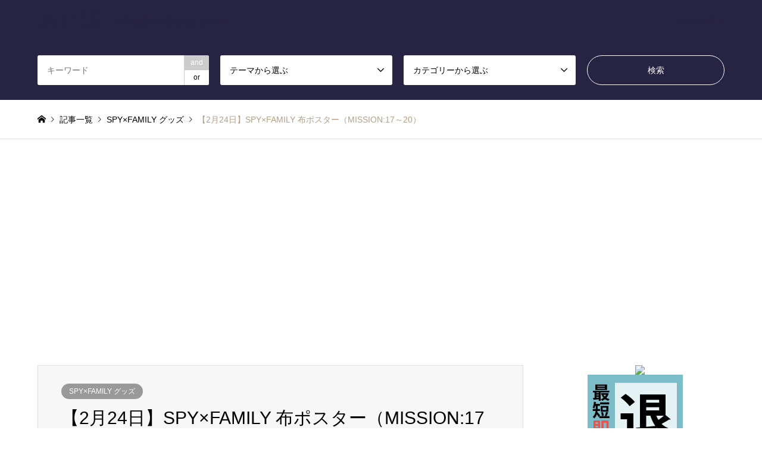

--- FILE ---
content_type: text/html; charset=UTF-8
request_url: https://kimetsuinfo.com/2022/12/09/spyxfamily-%E5%B8%83%E3%83%9D%E3%82%B9%E3%82%BF%E3%83%BC%EF%BC%88mission17%EF%BD%9E20%EF%BC%89/
body_size: 14071
content:
<!DOCTYPE html>
<html lang="ja">
<head>
<meta charset="UTF-8">
<!--[if IE]><meta http-equiv="X-UA-Compatible" content="IE=edge"><![endif]-->
<meta name="viewport" content="width=device-width">
<title>【2月24日】SPY×FAMILY 布ポスター（MISSION:17～20） | あじ速</title>
<meta name="description" content="アニメMISSION:17～20のメインビジュアルを使用した布ポスターが登場！2023年2月中旬発売予定あみあみ10％OFFアニメイトムービック...">
<link rel="pingback" href="https://kimetsuinfo.com/xmlrpc.php">
<link rel="shortcut icon" href="https://kimetsuinfo.com/wp-content/uploads/2020/12/E4CBE81E-3A49-4095-81B8-E230CECE110A.jpeg">
<meta name='robots' content='max-image-preview:large' />
	<style>img:is([sizes="auto" i], [sizes^="auto," i]) { contain-intrinsic-size: 3000px 1500px }</style>
	<link rel='dns-prefetch' href='//www.googletagmanager.com' />
<link rel='dns-prefetch' href='//pagead2.googlesyndication.com' />
<link rel="alternate" type="application/rss+xml" title="あじ速 &raquo; フィード" href="https://kimetsuinfo.com/feed/" />
<link rel="alternate" type="application/rss+xml" title="あじ速 &raquo; コメントフィード" href="https://kimetsuinfo.com/comments/feed/" />
<link rel="alternate" type="application/rss+xml" title="あじ速 &raquo; 【2月24日】SPY×FAMILY 布ポスター（MISSION:17～20） のコメントのフィード" href="https://kimetsuinfo.com/2022/12/09/spyxfamily-%e5%b8%83%e3%83%9d%e3%82%b9%e3%82%bf%e3%83%bc%ef%bc%88mission17%ef%bd%9e20%ef%bc%89/feed/" />
<link rel='stylesheet' id='style-css' href='https://kimetsuinfo.com/wp-content/themes/gensen_tcd050/style.css?ver=1.12.3' type='text/css' media='all' />
<link rel='stylesheet' id='wp-block-library-css' href='https://kimetsuinfo.com/wp-includes/css/dist/block-library/style.min.css?ver=6.8.3' type='text/css' media='all' />
<style id='classic-theme-styles-inline-css' type='text/css'>
/*! This file is auto-generated */
.wp-block-button__link{color:#fff;background-color:#32373c;border-radius:9999px;box-shadow:none;text-decoration:none;padding:calc(.667em + 2px) calc(1.333em + 2px);font-size:1.125em}.wp-block-file__button{background:#32373c;color:#fff;text-decoration:none}
</style>
<style id='global-styles-inline-css' type='text/css'>
:root{--wp--preset--aspect-ratio--square: 1;--wp--preset--aspect-ratio--4-3: 4/3;--wp--preset--aspect-ratio--3-4: 3/4;--wp--preset--aspect-ratio--3-2: 3/2;--wp--preset--aspect-ratio--2-3: 2/3;--wp--preset--aspect-ratio--16-9: 16/9;--wp--preset--aspect-ratio--9-16: 9/16;--wp--preset--color--black: #000000;--wp--preset--color--cyan-bluish-gray: #abb8c3;--wp--preset--color--white: #ffffff;--wp--preset--color--pale-pink: #f78da7;--wp--preset--color--vivid-red: #cf2e2e;--wp--preset--color--luminous-vivid-orange: #ff6900;--wp--preset--color--luminous-vivid-amber: #fcb900;--wp--preset--color--light-green-cyan: #7bdcb5;--wp--preset--color--vivid-green-cyan: #00d084;--wp--preset--color--pale-cyan-blue: #8ed1fc;--wp--preset--color--vivid-cyan-blue: #0693e3;--wp--preset--color--vivid-purple: #9b51e0;--wp--preset--gradient--vivid-cyan-blue-to-vivid-purple: linear-gradient(135deg,rgba(6,147,227,1) 0%,rgb(155,81,224) 100%);--wp--preset--gradient--light-green-cyan-to-vivid-green-cyan: linear-gradient(135deg,rgb(122,220,180) 0%,rgb(0,208,130) 100%);--wp--preset--gradient--luminous-vivid-amber-to-luminous-vivid-orange: linear-gradient(135deg,rgba(252,185,0,1) 0%,rgba(255,105,0,1) 100%);--wp--preset--gradient--luminous-vivid-orange-to-vivid-red: linear-gradient(135deg,rgba(255,105,0,1) 0%,rgb(207,46,46) 100%);--wp--preset--gradient--very-light-gray-to-cyan-bluish-gray: linear-gradient(135deg,rgb(238,238,238) 0%,rgb(169,184,195) 100%);--wp--preset--gradient--cool-to-warm-spectrum: linear-gradient(135deg,rgb(74,234,220) 0%,rgb(151,120,209) 20%,rgb(207,42,186) 40%,rgb(238,44,130) 60%,rgb(251,105,98) 80%,rgb(254,248,76) 100%);--wp--preset--gradient--blush-light-purple: linear-gradient(135deg,rgb(255,206,236) 0%,rgb(152,150,240) 100%);--wp--preset--gradient--blush-bordeaux: linear-gradient(135deg,rgb(254,205,165) 0%,rgb(254,45,45) 50%,rgb(107,0,62) 100%);--wp--preset--gradient--luminous-dusk: linear-gradient(135deg,rgb(255,203,112) 0%,rgb(199,81,192) 50%,rgb(65,88,208) 100%);--wp--preset--gradient--pale-ocean: linear-gradient(135deg,rgb(255,245,203) 0%,rgb(182,227,212) 50%,rgb(51,167,181) 100%);--wp--preset--gradient--electric-grass: linear-gradient(135deg,rgb(202,248,128) 0%,rgb(113,206,126) 100%);--wp--preset--gradient--midnight: linear-gradient(135deg,rgb(2,3,129) 0%,rgb(40,116,252) 100%);--wp--preset--font-size--small: 13px;--wp--preset--font-size--medium: 20px;--wp--preset--font-size--large: 36px;--wp--preset--font-size--x-large: 42px;--wp--preset--spacing--20: 0.44rem;--wp--preset--spacing--30: 0.67rem;--wp--preset--spacing--40: 1rem;--wp--preset--spacing--50: 1.5rem;--wp--preset--spacing--60: 2.25rem;--wp--preset--spacing--70: 3.38rem;--wp--preset--spacing--80: 5.06rem;--wp--preset--shadow--natural: 6px 6px 9px rgba(0, 0, 0, 0.2);--wp--preset--shadow--deep: 12px 12px 50px rgba(0, 0, 0, 0.4);--wp--preset--shadow--sharp: 6px 6px 0px rgba(0, 0, 0, 0.2);--wp--preset--shadow--outlined: 6px 6px 0px -3px rgba(255, 255, 255, 1), 6px 6px rgba(0, 0, 0, 1);--wp--preset--shadow--crisp: 6px 6px 0px rgba(0, 0, 0, 1);}:where(.is-layout-flex){gap: 0.5em;}:where(.is-layout-grid){gap: 0.5em;}body .is-layout-flex{display: flex;}.is-layout-flex{flex-wrap: wrap;align-items: center;}.is-layout-flex > :is(*, div){margin: 0;}body .is-layout-grid{display: grid;}.is-layout-grid > :is(*, div){margin: 0;}:where(.wp-block-columns.is-layout-flex){gap: 2em;}:where(.wp-block-columns.is-layout-grid){gap: 2em;}:where(.wp-block-post-template.is-layout-flex){gap: 1.25em;}:where(.wp-block-post-template.is-layout-grid){gap: 1.25em;}.has-black-color{color: var(--wp--preset--color--black) !important;}.has-cyan-bluish-gray-color{color: var(--wp--preset--color--cyan-bluish-gray) !important;}.has-white-color{color: var(--wp--preset--color--white) !important;}.has-pale-pink-color{color: var(--wp--preset--color--pale-pink) !important;}.has-vivid-red-color{color: var(--wp--preset--color--vivid-red) !important;}.has-luminous-vivid-orange-color{color: var(--wp--preset--color--luminous-vivid-orange) !important;}.has-luminous-vivid-amber-color{color: var(--wp--preset--color--luminous-vivid-amber) !important;}.has-light-green-cyan-color{color: var(--wp--preset--color--light-green-cyan) !important;}.has-vivid-green-cyan-color{color: var(--wp--preset--color--vivid-green-cyan) !important;}.has-pale-cyan-blue-color{color: var(--wp--preset--color--pale-cyan-blue) !important;}.has-vivid-cyan-blue-color{color: var(--wp--preset--color--vivid-cyan-blue) !important;}.has-vivid-purple-color{color: var(--wp--preset--color--vivid-purple) !important;}.has-black-background-color{background-color: var(--wp--preset--color--black) !important;}.has-cyan-bluish-gray-background-color{background-color: var(--wp--preset--color--cyan-bluish-gray) !important;}.has-white-background-color{background-color: var(--wp--preset--color--white) !important;}.has-pale-pink-background-color{background-color: var(--wp--preset--color--pale-pink) !important;}.has-vivid-red-background-color{background-color: var(--wp--preset--color--vivid-red) !important;}.has-luminous-vivid-orange-background-color{background-color: var(--wp--preset--color--luminous-vivid-orange) !important;}.has-luminous-vivid-amber-background-color{background-color: var(--wp--preset--color--luminous-vivid-amber) !important;}.has-light-green-cyan-background-color{background-color: var(--wp--preset--color--light-green-cyan) !important;}.has-vivid-green-cyan-background-color{background-color: var(--wp--preset--color--vivid-green-cyan) !important;}.has-pale-cyan-blue-background-color{background-color: var(--wp--preset--color--pale-cyan-blue) !important;}.has-vivid-cyan-blue-background-color{background-color: var(--wp--preset--color--vivid-cyan-blue) !important;}.has-vivid-purple-background-color{background-color: var(--wp--preset--color--vivid-purple) !important;}.has-black-border-color{border-color: var(--wp--preset--color--black) !important;}.has-cyan-bluish-gray-border-color{border-color: var(--wp--preset--color--cyan-bluish-gray) !important;}.has-white-border-color{border-color: var(--wp--preset--color--white) !important;}.has-pale-pink-border-color{border-color: var(--wp--preset--color--pale-pink) !important;}.has-vivid-red-border-color{border-color: var(--wp--preset--color--vivid-red) !important;}.has-luminous-vivid-orange-border-color{border-color: var(--wp--preset--color--luminous-vivid-orange) !important;}.has-luminous-vivid-amber-border-color{border-color: var(--wp--preset--color--luminous-vivid-amber) !important;}.has-light-green-cyan-border-color{border-color: var(--wp--preset--color--light-green-cyan) !important;}.has-vivid-green-cyan-border-color{border-color: var(--wp--preset--color--vivid-green-cyan) !important;}.has-pale-cyan-blue-border-color{border-color: var(--wp--preset--color--pale-cyan-blue) !important;}.has-vivid-cyan-blue-border-color{border-color: var(--wp--preset--color--vivid-cyan-blue) !important;}.has-vivid-purple-border-color{border-color: var(--wp--preset--color--vivid-purple) !important;}.has-vivid-cyan-blue-to-vivid-purple-gradient-background{background: var(--wp--preset--gradient--vivid-cyan-blue-to-vivid-purple) !important;}.has-light-green-cyan-to-vivid-green-cyan-gradient-background{background: var(--wp--preset--gradient--light-green-cyan-to-vivid-green-cyan) !important;}.has-luminous-vivid-amber-to-luminous-vivid-orange-gradient-background{background: var(--wp--preset--gradient--luminous-vivid-amber-to-luminous-vivid-orange) !important;}.has-luminous-vivid-orange-to-vivid-red-gradient-background{background: var(--wp--preset--gradient--luminous-vivid-orange-to-vivid-red) !important;}.has-very-light-gray-to-cyan-bluish-gray-gradient-background{background: var(--wp--preset--gradient--very-light-gray-to-cyan-bluish-gray) !important;}.has-cool-to-warm-spectrum-gradient-background{background: var(--wp--preset--gradient--cool-to-warm-spectrum) !important;}.has-blush-light-purple-gradient-background{background: var(--wp--preset--gradient--blush-light-purple) !important;}.has-blush-bordeaux-gradient-background{background: var(--wp--preset--gradient--blush-bordeaux) !important;}.has-luminous-dusk-gradient-background{background: var(--wp--preset--gradient--luminous-dusk) !important;}.has-pale-ocean-gradient-background{background: var(--wp--preset--gradient--pale-ocean) !important;}.has-electric-grass-gradient-background{background: var(--wp--preset--gradient--electric-grass) !important;}.has-midnight-gradient-background{background: var(--wp--preset--gradient--midnight) !important;}.has-small-font-size{font-size: var(--wp--preset--font-size--small) !important;}.has-medium-font-size{font-size: var(--wp--preset--font-size--medium) !important;}.has-large-font-size{font-size: var(--wp--preset--font-size--large) !important;}.has-x-large-font-size{font-size: var(--wp--preset--font-size--x-large) !important;}
:where(.wp-block-post-template.is-layout-flex){gap: 1.25em;}:where(.wp-block-post-template.is-layout-grid){gap: 1.25em;}
:where(.wp-block-columns.is-layout-flex){gap: 2em;}:where(.wp-block-columns.is-layout-grid){gap: 2em;}
:root :where(.wp-block-pullquote){font-size: 1.5em;line-height: 1.6;}
</style>
<link rel='stylesheet' id='contact-form-7-css' href='https://kimetsuinfo.com/wp-content/plugins/contact-form-7/includes/css/styles.css?ver=5.7.1' type='text/css' media='all' />
<script type="text/javascript" src="https://kimetsuinfo.com/wp-includes/js/jquery/jquery.min.js?ver=3.7.1" id="jquery-core-js"></script>
<script type="text/javascript" src="https://kimetsuinfo.com/wp-includes/js/jquery/jquery-migrate.min.js?ver=3.4.1" id="jquery-migrate-js"></script>
<link rel="https://api.w.org/" href="https://kimetsuinfo.com/wp-json/" /><link rel="alternate" title="JSON" type="application/json" href="https://kimetsuinfo.com/wp-json/wp/v2/posts/17643" /><link rel="canonical" href="https://kimetsuinfo.com/2022/12/09/spyxfamily-%e5%b8%83%e3%83%9d%e3%82%b9%e3%82%bf%e3%83%bc%ef%bc%88mission17%ef%bd%9e20%ef%bc%89/" />
<link rel='shortlink' href='https://kimetsuinfo.com/?p=17643' />
<link rel="alternate" title="oEmbed (JSON)" type="application/json+oembed" href="https://kimetsuinfo.com/wp-json/oembed/1.0/embed?url=https%3A%2F%2Fkimetsuinfo.com%2F2022%2F12%2F09%2Fspyxfamily-%25e5%25b8%2583%25e3%2583%259d%25e3%2582%25b9%25e3%2582%25bf%25e3%2583%25bc%25ef%25bc%2588mission17%25ef%25bd%259e20%25ef%25bc%2589%2F" />
<link rel="alternate" title="oEmbed (XML)" type="text/xml+oembed" href="https://kimetsuinfo.com/wp-json/oembed/1.0/embed?url=https%3A%2F%2Fkimetsuinfo.com%2F2022%2F12%2F09%2Fspyxfamily-%25e5%25b8%2583%25e3%2583%259d%25e3%2582%25b9%25e3%2582%25bf%25e3%2583%25bc%25ef%25bc%2588mission17%25ef%25bd%259e20%25ef%25bc%2589%2F&#038;format=xml" />
<meta name="generator" content="Site Kit by Google 1.170.0" />
<link rel="stylesheet" href="https://kimetsuinfo.com/wp-content/themes/gensen_tcd050/css/design-plus.css?ver=1.12.3">
<link rel="stylesheet" href="https://kimetsuinfo.com/wp-content/themes/gensen_tcd050/css/sns-botton.css?ver=1.12.3">
<link rel="stylesheet" href="https://kimetsuinfo.com/wp-content/themes/gensen_tcd050/css/responsive.css?ver=1.12.3">
<link rel="stylesheet" href="https://kimetsuinfo.com/wp-content/themes/gensen_tcd050/css/footer-bar.css?ver=1.12.3">

<script src="https://kimetsuinfo.com/wp-content/themes/gensen_tcd050/js/jquery.easing.1.3.js?ver=1.12.3"></script>
<script src="https://kimetsuinfo.com/wp-content/themes/gensen_tcd050/js/jquery.textOverflowEllipsis.js?ver=1.12.3"></script>
<script src="https://kimetsuinfo.com/wp-content/themes/gensen_tcd050/js/jscript.js?ver=1.12.3"></script>
<script src="https://kimetsuinfo.com/wp-content/themes/gensen_tcd050/js/comment.js?ver=1.12.3"></script>
<script src="https://kimetsuinfo.com/wp-content/themes/gensen_tcd050/js/jquery.chosen.min.js?ver=1.12.3"></script>
<link rel="stylesheet" href="https://kimetsuinfo.com/wp-content/themes/gensen_tcd050/css/jquery.chosen.css?ver=1.12.3">

<style type="text/css">
body, input, textarea, select { font-family: "Segoe UI", Verdana, "游ゴシック", YuGothic, "Hiragino Kaku Gothic ProN", Meiryo, sans-serif; }
.rich_font { font-family: "Hiragino Sans", "ヒラギノ角ゴ ProN", "Hiragino Kaku Gothic ProN", "游ゴシック", YuGothic, "メイリオ", Meiryo, sans-serif; font-weight: 500; }

#header_logo #logo_text .logo { font-size:36px; }
#header_logo_fix #logo_text_fixed .logo { font-size:36px; }
#footer_logo .logo_text { font-size:36px; }
#post_title { font-size:30px; }
.post_content { font-size:14px; }
#archive_headline { font-size:42px; }
#archive_desc { font-size:14px; }
  
@media screen and (max-width:1024px) {
  #header_logo #logo_text .logo { font-size:26px; }
  #header_logo_fix #logo_text_fixed .logo { font-size:26px; }
  #footer_logo .logo_text { font-size:26px; }
  #post_title { font-size:16px; }
  .post_content { font-size:14px; }
  #archive_headline { font-size:20px; }
  #archive_desc { font-size:14px; }
}




.image {
-webkit-backface-visibility: hidden;
backface-visibility: hidden;
-webkit-transition-property: background;
-webkit-transition-duration: .75s;
-moz-transition-property: background;
-moz-transition-duration: .75s;
-ms-transition-property: background;
-ms-transition-duration: .75s;
-o-transition-property: background;
-o-transition-duration: .75s;
transition-property: background;
transition-duration: .75s;
}
.image img {
-webkit-backface-visibility: hidden;
backface-visibility: hidden;
-webkit-transition-property: opacity;
-webkit-transition-duration: .5s;
-moz-transition-property: opacity;
-moz-transition-duration: .5s;
-ms-transition-property: opacity;
-ms-transition-duration: .5s;
-o-transition-property: opacity;
-o-transition-duration: .5s;
transition-property: opacity;
transition-duration: .5s;
opacity: 1;
}
.image:hover, a:hover .image {
background: #e3f6f5;
-webkit-transition-duration: .25s;
-moz-transition-duration: .25s;
-ms-transition-duration: .25s;
-o-transition-duration: .25s;
transition-duration: .25s;
}
.image:hover img, a:hover .image img {
opacity: 0.5;
}

.archive_filter .button input:hover, .archive_sort dt,#post_pagination p, #post_pagination a:hover, #return_top a, .c-pw__btn,
#comment_header ul li a:hover, #comment_header ul li.comment_switch_active a, #comment_header #comment_closed p,
#introduce_slider .slick-dots li button:hover, #introduce_slider .slick-dots li.slick-active button
{ background-color:#272343; }

#comment_header ul li.comment_switch_active a, #comment_header #comment_closed p, #guest_info input:focus, #comment_textarea textarea:focus
{ border-color:#272343; }

#comment_header ul li.comment_switch_active a:after, #comment_header #comment_closed p:after
{ border-color:#272343 transparent transparent transparent; }

.header_search_inputs .chosen-results li[data-option-array-index="0"]
{ background-color:#272343 !important; border-color:#272343; }

a:hover, #bread_crumb li a:hover, #bread_crumb li.home a:hover:before, #bread_crumb li.last,
#archive_headline, .archive_header .headline, .archive_filter_headline, #related_post .headline,
#introduce_header .headline, .introduce_list_col .info .title, .introduce_archive_banner_link a:hover,
#recent_news .headline, #recent_news li a:hover, #comment_headline,
.side_headline, ul.banner_list li a:hover .caption, .footer_headline, .footer_widget a:hover,
#index_news .entry-date, #index_news_mobile .entry-date, .cb_content-carousel a:hover .image .title
{ color:#272343; }

#index_news_mobile .archive_link a:hover, .cb_content-blog_list .archive_link a:hover, #load_post a:hover, #submit_comment:hover, .c-pw__btn:hover
{ background-color:#272343; }

#header_search select:focus, .header_search_inputs .chosen-with-drop .chosen-single span, #footer_contents a:hover, #footer_nav a:hover, #footer_social_link li:hover:before,
#header_slider .slick-arrow:hover, .cb_content-carousel .slick-arrow:hover
{ color:#272343; }

.post_content a, .custom-html-widget a { color:#1e73be; }

#header_search, #index_header_search { background-color:#272343; }

#footer_nav { background-color:#F7F7F7; }
#footer_contents { background-color:#272343; }

#header_search_submit { background-color:rgba(39,35,67,0); }
#header_search_submit:hover { background-color:rgba(186,232,232,1.0); }
.cat-category { background-color:#999999 !important; }
.cat-category3 { background-color:#b69e84 !important; }

@media only screen and (min-width:1025px) {
  #global_menu ul ul a { background-color:#272343; }
  #global_menu ul ul a:hover, #global_menu ul ul .current-menu-item > a { background-color:#272343; }
  #header_top { background-color:#272343; }
  .has_header_content #header_top { background-color:rgba(39,35,67,0); }
  .fix_top.header_fix #header_top { background-color:rgba(39,35,67,0.8); }
  #header_logo a, #global_menu > ul > li > a { color:#272343; }
  #header_logo_fix a, .fix_top.header_fix #global_menu > ul > li > a { color:#272343; }
  .has_header_content #index_header_search { background-color:rgba(39,35,67,0.6); }
}
@media screen and (max-width:1024px) {
  #global_menu { background-color:#272343; }
  #global_menu a:hover, #global_menu .current-menu-item > a { background-color:#272343; }
  #header_top { background-color:#272343; }
  #header_top a, #header_top a:before { color:#272343 !important; }
  .mobile_fix_top.header_fix #header_top, .mobile_fix_top.header_fix #header.active #header_top { background-color:rgba(39,35,67,0.8); }
  .mobile_fix_top.header_fix #header_top a, .mobile_fix_top.header_fix #header_top a:before { color:#272343 !important; }
  .archive_sort dt { color:#272343; }
  .post-type-archive-news #recent_news .show_date li .date { color:#272343; }
}



</style>


<!-- Site Kit が追加した Google AdSense メタタグ -->
<meta name="google-adsense-platform-account" content="ca-host-pub-2644536267352236">
<meta name="google-adsense-platform-domain" content="sitekit.withgoogle.com">
<!-- Site Kit が追加した End Google AdSense メタタグ -->
<style type="text/css"></style><noscript><style>.lazyload[data-src]{display:none !important;}</style></noscript><style>.lazyload{background-image:none !important;}.lazyload:before{background-image:none !important;}</style><!-- この URL で利用できる AMP HTML バージョンはありません。 -->
<!-- Google AdSense スニペット (Site Kit が追加) -->
<script type="text/javascript" async="async" src="https://pagead2.googlesyndication.com/pagead/js/adsbygoogle.js?client=ca-pub-4241313686251306&amp;host=ca-host-pub-2644536267352236" crossorigin="anonymous"></script>

<!-- (ここまで) Google AdSense スニペット (Site Kit が追加) -->
<style id="uagb-style-conditional-extension">@media (min-width: 1025px){body .uag-hide-desktop.uagb-google-map__wrap,body .uag-hide-desktop{display:none !important}}@media (min-width: 768px) and (max-width: 1024px){body .uag-hide-tab.uagb-google-map__wrap,body .uag-hide-tab{display:none !important}}@media (max-width: 767px){body .uag-hide-mob.uagb-google-map__wrap,body .uag-hide-mob{display:none !important}}</style><link rel="icon" href="https://kimetsuinfo.com/wp-content/uploads/2023/02/cropped-33A01775-53F0-49FD-8AB1-A1EC63E57AC5-32x32.jpeg" sizes="32x32" />
<link rel="icon" href="https://kimetsuinfo.com/wp-content/uploads/2023/02/cropped-33A01775-53F0-49FD-8AB1-A1EC63E57AC5-192x192.jpeg" sizes="192x192" />
<link rel="apple-touch-icon" href="https://kimetsuinfo.com/wp-content/uploads/2023/02/cropped-33A01775-53F0-49FD-8AB1-A1EC63E57AC5-180x180.jpeg" />
<meta name="msapplication-TileImage" content="https://kimetsuinfo.com/wp-content/uploads/2023/02/cropped-33A01775-53F0-49FD-8AB1-A1EC63E57AC5-270x270.jpeg" />
</head>
<body id="body" class="wp-singular post-template-default single single-post postid-17643 single-format-standard wp-theme-gensen_tcd050">
<script data-cfasync="false" data-no-defer="1">var ewww_webp_supported=false;</script>


 <div id="header">
  <div id="header_top">
   <div class="inner clearfix">
    <div id="header_logo">
     <div id="logo_text">
 <h1 class="logo"><a href="https://kimetsuinfo.com/"><span class="rich_font">あじ速</span><span class="desc">人気漫画の各種情報まとめます</span></a></h1>
</div>
    </div>
    <div id="header_logo_fix">
     <div id="logo_text_fixed">
 <p class="logo rich_font"><a href="https://kimetsuinfo.com/" title="あじ速">あじ速</a></p>
</div>
    </div>
    <a href="#" class="search_button"><span>検索</span></a>
    <a href="#" class="menu_button"><span>menu</span></a>
    <div id="global_menu">
     <ul id="menu-%e3%82%b0%e3%83%ad%e3%83%bc%e3%83%90%e3%83%ab%e3%83%a1%e3%83%8b%e3%83%a5%e3%83%bc" class="menu"><li id="menu-item-6164" class="menu-item menu-item-type-custom menu-item-object-custom menu-item-6164"><a href="https://kimetsuinfo.com/introduce/spyfamily/">SPY×FAMILY</a></li>
</ul>    </div>
   </div>
  </div>
  <div id="header_search">
   <div class="inner">
    <form action="https://kimetsuinfo.com/%e3%83%96%e3%83%ad%e3%82%b0%e4%b8%80%e8%a6%a7%e3%83%9a%e3%83%bc%e3%82%b8/" method="get" class="columns-4">
     <div class="header_search_inputs header_search_keywords">
      <input type="text" id="header_search_keywords" name="search_keywords" placeholder="キーワード" value="" />
      <input type="hidden" name="search_keywords_operator" value="and" />
      <ul class="search_keywords_operator">
       <li class="active">and</li>
       <li>or</li>
      </ul>
     </div>
     <div class="header_search_inputs">
<select  name='search_cat1' id='header_search_cat1' class=''>
	<option value='0' selected='selected'>テーマから選ぶ</option>
	<option class="level-0" value="1">その他</option>
	<option class="level-0" value="74">お役立ちサイトまとめ</option>
	<option class="level-0" value="75">お役立ちアプリまとめ</option>
	<option class="level-0" value="77">鬼滅の刃 雑学</option>
	<option class="level-0" value="81">鬼滅の刃 グッズ情報</option>
	<option class="level-0" value="151">呪術廻戦 グッズ情報</option>
	<option class="level-0" value="152">鬼滅の刃 月間予定</option>
	<option class="level-0" value="153">呪術廻戦 月間予定</option>
	<option class="level-0" value="154">SPY×FAMILY 月間予定</option>
	<option class="level-0" value="155">チェンソーマン 月間予定</option>
	<option class="level-0" value="156">SPY×FAMILY グッズ</option>
	<option class="level-0" value="157">チェンソーマン グッズ情報</option>
	<option class="level-0" value="158">呪術廻戦雑学</option>
	<option class="level-0" value="159">チェンソーマン雑学</option>
	<option class="level-0" value="160">SPY×FAMILY雑学</option>
	<option class="level-0" value="169">鬼滅の刃予定（日毎）</option>
	<option class="level-0" value="170">呪術廻戦予定（日毎）</option>
	<option class="level-0" value="171">東京リベンジャーズグッズ情報</option>
	<option class="level-0" value="198">東京リベンジャーズ予定</option>
	<option class="level-0" value="202">僕のヒーローアカデミアグッズ情報</option>
</select>
     </div>
     <div class="header_search_inputs">
<select  name='search_cat3' id='header_search_cat3' class=''>
	<option value='0' selected='selected'>カテゴリーから選ぶ</option>
	<option class="level-0" value="14">スマホ雑貨</option>
	<option class="level-0" value="18">アクセサリー</option>
	<option class="level-0" value="20">ストラップ・キーホルダー</option>
	<option class="level-0" value="24">アパレルグッズ</option>
	<option class="level-0" value="26">食品・お菓子</option>
	<option class="level-0" value="36">ＣＤ・ＤＶＤ</option>
	<option class="level-0" value="49">コスメ関連</option>
	<option class="level-0" value="82">玩具</option>
	<option class="level-0" value="124">アクリルスタンド</option>
	<option class="level-0" value="126">バッジ類</option>
	<option class="level-0" value="127">文具・デスク用品</option>
	<option class="level-0" value="146">生活雑貨</option>
	<option class="level-0" value="148">キッチン雑貨</option>
	<option class="level-0" value="149">カレンダー</option>
	<option class="level-0" value="150">フィギュア・ぬいぐるみ</option>
	<option class="level-0" value="161">その他</option>
	<option class="level-0" value="172">タオル・ハンカチ類</option>
	<option class="level-0" value="173">ポスター・タペストリー</option>
	<option class="level-0" value="174">ブロマイド・フォトアルバム</option>
	<option class="level-0" value="175">抱き枕・他インテリア</option>
	<option class="level-0" value="185">バッグ・財布類</option>
</select>
     </div>
     <div class="header_search_inputs header_search_button">
      <input type="submit" id="header_search_submit" value="検索" />
     </div>
    </form>
   </div>
  </div>
 </div><!-- END #header -->

 <div id="main_contents" class="clearfix">


<div id="breadcrumb">
 <ul class="inner clearfix" itemscope itemtype="http://schema.org/BreadcrumbList">
  <li itemprop="itemListElement" itemscope itemtype="http://schema.org/ListItem" class="home"><a itemprop="item" href="https://kimetsuinfo.com/"><span itemprop="name">ホーム</span></a><meta itemprop="position" content="1" /></li>

  <li itemprop="itemListElement" itemscope itemtype="http://schema.org/ListItem"><a itemprop="item" href="https://kimetsuinfo.com/%e3%83%96%e3%83%ad%e3%82%b0%e4%b8%80%e8%a6%a7%e3%83%9a%e3%83%bc%e3%82%b8/"><span itemprop="name">記事一覧</span></a><meta itemprop="position" content="2" /></li>
  <li itemprop="itemListElement" itemscope itemtype="http://schema.org/ListItem"><a itemprop="item" href="https://kimetsuinfo.com/category/spyxfamily-goods/"><span itemprop="name">SPY×FAMILY グッズ</span></a><meta itemprop="position" content="3" /></li>
  <li itemprop="itemListElement" itemscope itemtype="http://schema.org/ListItem" class="last"><span itemprop="name">【2月24日】SPY×FAMILY 布ポスター（MISSION:17～20）</span><meta itemprop="position" content="4" /></li>

 </ul>
</div>

<div id="main_col" class="clearfix">

 <div id="left_col">


  <div id="article">

   <div id="article_header">

    <ul id="post_meta_top" class="meta clearfix"><li class="cat"><a href="https://kimetsuinfo.com/category/spyxfamily-goods/" title="SPY×FAMILY グッズ" class="cat-category">SPY×FAMILY グッズ</a></li></ul>

    <h2 id="post_title" class="rich_font">【2月24日】SPY×FAMILY 布ポスター（MISSION:17～20）</h2>

    <div id="post_date"><time class="entry-date updated" datetime="2023-02-21T16:43:59+09:00">2022.12.09 / 最終更新日：2023.02.21</time></div>

   </div>

   <div id="post_image">
    <img width="860" height="1244" src="[data-uri]" class="attachment-post-thumbnail size-post-thumbnail wp-post-image lazyload" alt="" decoding="async" fetchpriority="high" data-src="https://kimetsuinfo.com/wp-content/uploads/2022/12/9F1A4E4D-6DED-4312-AEFB-157D17C9E263-860x1244.jpeg" /><noscript><img width="860" height="1244" src="https://kimetsuinfo.com/wp-content/uploads/2022/12/9F1A4E4D-6DED-4312-AEFB-157D17C9E263-860x1244.jpeg" class="attachment-post-thumbnail size-post-thumbnail wp-post-image" alt="" decoding="async" fetchpriority="high" data-eio="l" /></noscript>   </div>

   <div class="single_share" id="single_share_top">
    <div class="share-type2 share-top">
	<div class="sns">
		<ul class="type2 clearfix">
			<li class="twitter">
				<a href="https://twitter.com/share?text=%E3%80%902%E6%9C%8824%E6%97%A5%E3%80%91SPY%C3%97FAMILY+%E5%B8%83%E3%83%9D%E3%82%B9%E3%82%BF%E3%83%BC%EF%BC%88MISSION%3A17%EF%BD%9E20%EF%BC%89&url=https%3A%2F%2Fkimetsuinfo.com%2F2022%2F12%2F09%2Fspyxfamily-%25e5%25b8%2583%25e3%2583%259d%25e3%2582%25b9%25e3%2582%25bf%25e3%2583%25bc%25ef%25bc%2588mission17%25ef%25bd%259e20%25ef%25bc%2589%2F&via=&tw_p=tweetbutton&related=" onclick="javascript:window.open(this.href, '', 'menubar=no,toolbar=no,resizable=yes,scrollbars=yes,height=400,width=600');return false;"><i class="icon-twitter"></i><span class="ttl">Tweet</span><span class="share-count"></span></a>
			</li>
			<li class="facebook">
				<a href="//www.facebook.com/sharer/sharer.php?u=https://kimetsuinfo.com/2022/12/09/spyxfamily-%e5%b8%83%e3%83%9d%e3%82%b9%e3%82%bf%e3%83%bc%ef%bc%88mission17%ef%bd%9e20%ef%bc%89/&amp;t=%E3%80%902%E6%9C%8824%E6%97%A5%E3%80%91SPY%C3%97FAMILY+%E5%B8%83%E3%83%9D%E3%82%B9%E3%82%BF%E3%83%BC%EF%BC%88MISSION%3A17%EF%BD%9E20%EF%BC%89" class="facebook-btn-icon-link" target="blank" rel="nofollow"><i class="icon-facebook"></i><span class="ttl">Share</span><span class="share-count"></span></a>
			</li>
			<li class="hatebu">
				<a href="https://b.hatena.ne.jp/add?mode=confirm&url=https%3A%2F%2Fkimetsuinfo.com%2F2022%2F12%2F09%2Fspyxfamily-%25e5%25b8%2583%25e3%2583%259d%25e3%2582%25b9%25e3%2582%25bf%25e3%2583%25bc%25ef%25bc%2588mission17%25ef%25bd%259e20%25ef%25bc%2589%2F" onclick="javascript:window.open(this.href, '', 'menubar=no,toolbar=no,resizable=yes,scrollbars=yes,height=400,width=510');return false;" ><i class="icon-hatebu"></i><span class="ttl">Hatena</span><span class="share-count"></span></a>
			</li>
			<li class="pocket">
				<a href="https://getpocket.com/edit?url=https%3A%2F%2Fkimetsuinfo.com%2F2022%2F12%2F09%2Fspyxfamily-%25e5%25b8%2583%25e3%2583%259d%25e3%2582%25b9%25e3%2582%25bf%25e3%2583%25bc%25ef%25bc%2588mission17%25ef%25bd%259e20%25ef%25bc%2589%2F&title=%E3%80%902%E6%9C%8824%E6%97%A5%E3%80%91SPY%C3%97FAMILY+%E5%B8%83%E3%83%9D%E3%82%B9%E3%82%BF%E3%83%BC%EF%BC%88MISSION%3A17%EF%BD%9E20%EF%BC%89" target="blank"><i class="icon-pocket"></i><span class="ttl">Pocket</span><span class="share-count"></span></a>
			</li>
			<li class="rss">
				<a href="https://kimetsuinfo.com/feed/" target="blank"><i class="icon-rss"></i><span class="ttl">RSS</span></a>
			</li>
			<li class="feedly">
				<a href="https://feedly.com/index.html#subscription/feed/https://kimetsuinfo.com/feed/" target="blank"><i class="icon-feedly"></i><span class="ttl">feedly</span><span class="share-count"></span></a>
			</li>
			<li class="pinterest">
				<a rel="nofollow" target="_blank" href="https://www.pinterest.com/pin/create/button/?url=https%3A%2F%2Fkimetsuinfo.com%2F2022%2F12%2F09%2Fspyxfamily-%25e5%25b8%2583%25e3%2583%259d%25e3%2582%25b9%25e3%2582%25bf%25e3%2583%25bc%25ef%25bc%2588mission17%25ef%25bd%259e20%25ef%25bc%2589%2F&media=https://kimetsuinfo.com/wp-content/uploads/2022/12/9F1A4E4D-6DED-4312-AEFB-157D17C9E263.jpeg&description=%E3%80%902%E6%9C%8824%E6%97%A5%E3%80%91SPY%C3%97FAMILY+%E5%B8%83%E3%83%9D%E3%82%B9%E3%82%BF%E3%83%BC%EF%BC%88MISSION%3A17%EF%BD%9E20%EF%BC%89"><i class="icon-pinterest"></i><span class="ttl">Pin&nbsp;it</span></a>
			</li>
		</ul>
	</div>
</div>
   </div>

  
   <div class="post_content clearfix">
    
<p>アニメMISSION:17～20のメインビジュアルを使用した布ポスターが登場！</p>



<p>2023年2月中旬発売予定</p>



<figure class="wp-block-table"><table><tbody><tr><td><a href="https://px.a8.net/svt/ejp?a8mat=3H5DQC+9NP6U2+NA2+BW0YB&amp;a8ejpredirect=https%3A%2F%2Fslist.amiami.jp%2Ftop%2Fsearch%2Flist%3Fs_keywords%3DSPY%25C3%2597FAMILY%25E3%2580%2580%25E5%25B8%2583%25E3%2583%259D%25E3%2582%25B9%25E3%2582%25BF%25E3%2583%25BC%26submit_btn%3D%26pagemax%3D60%26affid%3Dfc">あみあみ</a></td><td>10％OFF</td></tr><tr><td><a href="//ck.jp.ap.valuecommerce.com/servlet/referral?sid=3570909&amp;pid=886952921&amp;vc_url=https%3A%2F%2Fwww.animate-onlineshop.jp%2Fanimetitle%2Findex.php%3Faid%3D12913%26nf%3D1%26kw%3D%25E5%25B8%2583%25E3%2583%259D%25E3%2582%25B9%25E3%2582%25BF%25E3%2583%25BC%26spc%3D%26scc%3D%26ss%3D8%26sl%3D0%26nd%255B%255D%3D7">アニメイト</a></td><td></td></tr><tr><td><a href="https://h.accesstrade.net/sp/cc?rk=01006bct00l2o8&amp;url=https%3A%2F%2Fwww.movic.jp%2Fshop%2Fgoods%2Fsearch.aspx%3Fsearch%3Dx%26keyword%3DSPY%2581%257EFAMILY%2B%2595z%2583%257C%2583X%2583%255E%2581%255B%26image.x%3D19%26image.y%3D11">ムービック</a></td><td></td></tr></tbody></table></figure>
       </div>

   <div class="single_share" id="single_share_bottom">
    <div class="share-type2 share-btm">
	<div class="sns">
		<ul class="type2 clearfix">
			<li class="twitter">
				<a href="https://twitter.com/share?text=%E3%80%902%E6%9C%8824%E6%97%A5%E3%80%91SPY%C3%97FAMILY+%E5%B8%83%E3%83%9D%E3%82%B9%E3%82%BF%E3%83%BC%EF%BC%88MISSION%3A17%EF%BD%9E20%EF%BC%89&url=https%3A%2F%2Fkimetsuinfo.com%2F2022%2F12%2F09%2Fspyxfamily-%25e5%25b8%2583%25e3%2583%259d%25e3%2582%25b9%25e3%2582%25bf%25e3%2583%25bc%25ef%25bc%2588mission17%25ef%25bd%259e20%25ef%25bc%2589%2F&via=&tw_p=tweetbutton&related=" onclick="javascript:window.open(this.href, '', 'menubar=no,toolbar=no,resizable=yes,scrollbars=yes,height=400,width=600');return false;"><i class="icon-twitter"></i><span class="ttl">Tweet</span><span class="share-count"></span></a>
			</li>
			<li class="facebook">
				<a href="//www.facebook.com/sharer/sharer.php?u=https://kimetsuinfo.com/2022/12/09/spyxfamily-%e5%b8%83%e3%83%9d%e3%82%b9%e3%82%bf%e3%83%bc%ef%bc%88mission17%ef%bd%9e20%ef%bc%89/&amp;t=%E3%80%902%E6%9C%8824%E6%97%A5%E3%80%91SPY%C3%97FAMILY+%E5%B8%83%E3%83%9D%E3%82%B9%E3%82%BF%E3%83%BC%EF%BC%88MISSION%3A17%EF%BD%9E20%EF%BC%89" class="facebook-btn-icon-link" target="blank" rel="nofollow"><i class="icon-facebook"></i><span class="ttl">Share</span><span class="share-count"></span></a>
			</li>
			<li class="hatebu">
				<a href="https://b.hatena.ne.jp/add?mode=confirm&url=https%3A%2F%2Fkimetsuinfo.com%2F2022%2F12%2F09%2Fspyxfamily-%25e5%25b8%2583%25e3%2583%259d%25e3%2582%25b9%25e3%2582%25bf%25e3%2583%25bc%25ef%25bc%2588mission17%25ef%25bd%259e20%25ef%25bc%2589%2F" onclick="javascript:window.open(this.href, '', 'menubar=no,toolbar=no,resizable=yes,scrollbars=yes,height=400,width=510');return false;" ><i class="icon-hatebu"></i><span class="ttl">Hatena</span><span class="share-count"></span></a>
			</li>
			<li class="pocket">
				<a href="https://getpocket.com/edit?url=https%3A%2F%2Fkimetsuinfo.com%2F2022%2F12%2F09%2Fspyxfamily-%25e5%25b8%2583%25e3%2583%259d%25e3%2582%25b9%25e3%2582%25bf%25e3%2583%25bc%25ef%25bc%2588mission17%25ef%25bd%259e20%25ef%25bc%2589%2F&title=%E3%80%902%E6%9C%8824%E6%97%A5%E3%80%91SPY%C3%97FAMILY+%E5%B8%83%E3%83%9D%E3%82%B9%E3%82%BF%E3%83%BC%EF%BC%88MISSION%3A17%EF%BD%9E20%EF%BC%89" target="blank"><i class="icon-pocket"></i><span class="ttl">Pocket</span><span class="share-count"></span></a>
			</li>
			<li class="rss">
				<a href="https://kimetsuinfo.com/feed/" target="blank"><i class="icon-rss"></i><span class="ttl">RSS</span></a>
			</li>
			<li class="feedly">
				<a href="https://feedly.com/index.html#subscription/feed/https://kimetsuinfo.com/feed/" target="blank"><i class="icon-feedly"></i><span class="ttl">feedly</span><span class="share-count"></span></a>
			</li>
			<li class="pinterest">
				<a rel="nofollow" target="_blank" href="https://www.pinterest.com/pin/create/button/?url=https%3A%2F%2Fkimetsuinfo.com%2F2022%2F12%2F09%2Fspyxfamily-%25e5%25b8%2583%25e3%2583%259d%25e3%2582%25b9%25e3%2582%25bf%25e3%2583%25bc%25ef%25bc%2588mission17%25ef%25bd%259e20%25ef%25bc%2589%2F&media=https://kimetsuinfo.com/wp-content/uploads/2022/12/9F1A4E4D-6DED-4312-AEFB-157D17C9E263.jpeg&description=%E3%80%902%E6%9C%8824%E6%97%A5%E3%80%91SPY%C3%97FAMILY+%E5%B8%83%E3%83%9D%E3%82%B9%E3%82%BF%E3%83%BC%EF%BC%88MISSION%3A17%EF%BD%9E20%EF%BC%89"><i class="icon-pinterest"></i><span class="ttl">Pin&nbsp;it</span></a>
			</li>
		</ul>
	</div>
</div>
   </div>

   <ul id="post_meta_bottom" class="clearfix">
    <li class="post_author">投稿者: <a href="https://kimetsuinfo.com/author/kimetsufan/" title="kimetsufan の投稿" rel="author">kimetsufan</a></li>        <li class="post_comment">コメント: <a href="#comment_headline">0</a></li>   </ul>

   <div id="previous_next_post_image" class="clearfix">
    <div class='prev_post has_image'><a href='https://kimetsuinfo.com/2022/12/09/spyxfamily-%e3%82%ad%e3%83%bc%e3%83%93%e3%82%b8%e3%83%a5%e3%82%a2%e3%83%ab%e3%82%a2%e3%82%af%e3%83%aa%e3%83%ab%e3%82%ad%e3%83%bc%e3%83%9b%e3%83%ab%e3%83%80%e3%83%bc/' title='【2月24日】SPY×FAMILY キービジュアルアクリルキーホルダー' data-mobile-title='前の記事'><span class='title'>【2月24日】SPY×FAMILY キービジュアルアクリルキーホルダー</span><span class='image'><img src="[data-uri]" alt='' data-src="https://kimetsuinfo.com/wp-content/uploads/2022/12/0F087228-1AAF-4492-B202-90B62D7D4D09-150x150.jpeg" decoding="async" class="lazyload"><noscript><img src='https://kimetsuinfo.com/wp-content/uploads/2022/12/0F087228-1AAF-4492-B202-90B62D7D4D09-150x150.jpeg' alt='' data-eio="l"></noscript></span></a></div>
<div class='next_post has_image'><a href='https://kimetsuinfo.com/2022/12/09/spyxfamily-%e3%82%ad%e3%83%bc%e3%83%93%e3%82%b8%e3%83%a5%e3%82%a2%e3%83%ab-%e3%83%9e%e3%83%ab%e3%83%81%e3%82%b1%e3%83%bc%e3%82%b9/' title='【2月24日】SPY×FAMILY キービジュアル マルチケース' data-mobile-title='次の記事'><span class='title'>【2月24日】SPY×FAMILY キービジュアル マルチケース</span><span class='image'><img src="[data-uri]" alt='' data-src="https://kimetsuinfo.com/wp-content/uploads/2022/12/1166C417-8085-45EC-8D57-CA1FF8B41698-150x150.jpeg" decoding="async" class="lazyload"><noscript><img src='https://kimetsuinfo.com/wp-content/uploads/2022/12/1166C417-8085-45EC-8D57-CA1FF8B41698-150x150.jpeg' alt='' data-eio="l"></noscript></span></a></div>
   </div>

  </div><!-- END #article -->

 

 <div id="related_post">
  <h3 class="headline rich_font">関連記事</h3>
  <ol class="clearfix">
   <li>
    <a href="https://kimetsuinfo.com/2022/12/23/spyxfamily-%e3%83%9e%e3%82%b0%e3%82%ab%e3%83%83%e3%83%97%e7%ac%ac2%e5%bc%be/">
     <div class="image">
      <img width="336" height="216" src="[data-uri]" class="attachment-size2 size-size2 wp-post-image lazyload" alt="" decoding="async" data-src="https://kimetsuinfo.com/wp-content/uploads/2022/12/6C58F9EE-FCF7-44BB-87C0-9154E2EBAAD6-336x216.jpeg" /><noscript><img width="336" height="216" src="https://kimetsuinfo.com/wp-content/uploads/2022/12/6C58F9EE-FCF7-44BB-87C0-9154E2EBAAD6-336x216.jpeg" class="attachment-size2 size-size2 wp-post-image" alt="" decoding="async" data-eio="l" /></noscript>     </div>
     <h4 class="title js-ellipsis">SPY×FAMILY マグカップ第2弾</h4>
    </a>
   </li>
   <li>
    <a href="https://kimetsuinfo.com/2022/05/30/spyxfamily-%e3%82%a2%e3%83%bc%e3%83%8b%e3%83%a3%e3%81%ae%e5%a5%bd%e3%81%8d%e3%81%aa%e3%82%82%e3%81%ae%e3%83%a2%e3%83%81%e3%83%bc%e3%83%95%e3%82%b0%e3%83%83%e3%82%ba/">
     <div class="image">
      <img width="336" height="216" src="[data-uri]" class="attachment-size2 size-size2 wp-post-image lazyload" alt="" decoding="async" data-src="https://kimetsuinfo.com/wp-content/uploads/2022/05/6A611321-87E8-446D-9759-816F8FC1475E-336x216.jpeg" /><noscript><img width="336" height="216" src="https://kimetsuinfo.com/wp-content/uploads/2022/05/6A611321-87E8-446D-9759-816F8FC1475E-336x216.jpeg" class="attachment-size2 size-size2 wp-post-image" alt="" decoding="async" data-eio="l" /></noscript>     </div>
     <h4 class="title js-ellipsis">SPY×FAMILY アーニャの好きなものモチーフグッズ</h4>
    </a>
   </li>
   <li>
    <a href="https://kimetsuinfo.com/2022/10/07/spyxfamily-%e3%83%95%e3%83%aa%e3%82%af%e3%82%b7%e3%83%a7%e3%83%b3%e3%83%9c%e3%83%bc%e3%83%ab%ef%bc%93%e3%82%b9%e3%83%aa%e3%83%a0/">
     <div class="image">
      <img width="336" height="216" src="[data-uri]" class="attachment-size2 size-size2 wp-post-image lazyload" alt="" decoding="async" data-src="https://kimetsuinfo.com/wp-content/uploads/2022/10/3085808A-CBAA-4370-B543-CA1130BA2748-336x216.jpeg" /><noscript><img width="336" height="216" src="https://kimetsuinfo.com/wp-content/uploads/2022/10/3085808A-CBAA-4370-B543-CA1130BA2748-336x216.jpeg" class="attachment-size2 size-size2 wp-post-image" alt="" decoding="async" data-eio="l" /></noscript>     </div>
     <h4 class="title js-ellipsis">SPY×FAMILY フリクションボール３スリム</h4>
    </a>
   </li>
   <li>
    <a href="https://kimetsuinfo.com/2022/10/03/spyxfamily-%e3%82%a2%e3%82%af%e3%83%aa%e3%83%ab%e3%82%b9%e3%82%bf%e3%83%b3%e3%83%89vol-2/">
     <div class="image">
      <img width="336" height="216" src="[data-uri]" class="attachment-size2 size-size2 wp-post-image lazyload" alt="" decoding="async" data-src="https://kimetsuinfo.com/wp-content/uploads/2022/10/C4734A61-C66B-4686-BA36-AAFEA58E7CDC-336x216.jpeg" /><noscript><img width="336" height="216" src="https://kimetsuinfo.com/wp-content/uploads/2022/10/C4734A61-C66B-4686-BA36-AAFEA58E7CDC-336x216.jpeg" class="attachment-size2 size-size2 wp-post-image" alt="" decoding="async" data-eio="l" /></noscript>     </div>
     <h4 class="title js-ellipsis">SPY×FAMILY アクリルスタンドvol.2</h4>
    </a>
   </li>
   <li>
    <a href="https://kimetsuinfo.com/2021/12/01/spyxfamily-%e3%82%a2%e3%82%af%e3%83%aa%e3%83%ab%e3%82%ad%e3%83%bc%e3%83%9b%e3%83%ab%e3%83%80%e3%83%bc-%e6%8f%8f%e3%81%8d%e3%81%8a%e3%82%8d%e3%81%97%e3%82%a4%e3%83%a9%e3%82%b9%e3%83%88%e3%80%90/">
     <div class="image">
      <img width="336" height="216" src="[data-uri]" class="attachment-size2 size-size2 wp-post-image lazyload" alt="" decoding="async" data-src="https://kimetsuinfo.com/wp-content/uploads/2021/12/4D5815B8-C958-4E89-A246-71DA20773FD3-336x216.jpeg" /><noscript><img width="336" height="216" src="https://kimetsuinfo.com/wp-content/uploads/2021/12/4D5815B8-C958-4E89-A246-71DA20773FD3-336x216.jpeg" class="attachment-size2 size-size2 wp-post-image" alt="" decoding="async" data-eio="l" /></noscript>     </div>
     <h4 class="title js-ellipsis">SPY×FAMILY アクリルキーホルダー 描きおろしイラスト【お祝い】</h4>
    </a>
   </li>
   <li>
    <a href="https://kimetsuinfo.com/2024/10/04/%e3%80%902024%e5%b9%b410%e6%9c%8830%e6%97%a5%e3%80%91witxclw-spyxfamily-%e6%96%b0%e5%95%86%e5%93%81/">
     <div class="image">
      <img width="336" height="216" src="[data-uri]" class="attachment-size2 size-size2 wp-post-image lazyload" alt="" decoding="async" data-src="https://kimetsuinfo.com/wp-content/uploads/2024/10/名称未設定のデザイン.png-336x216.jpeg" /><noscript><img width="336" height="216" src="https://kimetsuinfo.com/wp-content/uploads/2024/10/名称未設定のデザイン.png-336x216.jpeg" class="attachment-size2 size-size2 wp-post-image" alt="" decoding="async" data-eio="l" /></noscript>     </div>
     <h4 class="title js-ellipsis">【2024年10月4日】WIT×CLW SPY×FAMILY 新商品</h4>
    </a>
   </li>
  </ol>
 </div>


<div id="comment_header">
 <h3 id="comment_headline" class="rich_font"><span>コメント</span></h3>

 <ul class="clearfix">
  <li id="comment_switch" class="comment_switch_active"><a href="javascript:void(0);">コメント ( 0 )</a></li>
  <li id="trackback_switch"><a href="javascript:void(0);">トラックバック ( 0 )</a></li>
 </ul>

</div><!-- END #comment_header -->

<div id="comments">
 <div id="comment_area">
  <ol class="commentlist">
   <li class="comment">
    <div class="comment-content"><p class="no_comment">この記事へのコメントはありません。</p></div>
   </li>
  </ol>

 </div><!-- #comment-list END -->

 <div id="trackback_area">

  <ol class="commentlist">
   <li class="comment"><div class="comment-content"><p class="no_comment">この記事へのトラックバックはありません。</p></div></li>
  </ol>

  <div id="trackback_url_area">
   <label for="trackback_url">トラックバック URL</label>
   <input type="text" name="trackback_url" id="trackback_url" size="60" value="https://kimetsuinfo.com/2022/12/09/spyxfamily-%e5%b8%83%e3%83%9d%e3%82%b9%e3%82%bf%e3%83%bc%ef%bc%88mission17%ef%bd%9e20%ef%bc%89/trackback/" readonly="readonly" onfocus="this.select()" />
  </div>

 </div><!-- #trackbacklist END -->


 <fieldset class="comment_form_wrapper" id="respond">
  <div id="cancel_comment_reply"><a rel="nofollow" id="cancel-comment-reply-link" href="/2022/12/09/spyxfamily-%E5%B8%83%E3%83%9D%E3%82%B9%E3%82%BF%E3%83%BC%EF%BC%88mission17%EF%BD%9E20%EF%BC%89/#respond" style="display:none;">返信をキャンセルする。</a></div>
  <form action="https://kimetsuinfo.com/wp-comments-post.php" method="post" id="commentform">

   <div id="guest_info">
    <div id="guest_name"><label for="author"><span>名前</span>( 必須 )</label><input type="text" name="author" id="author" value="" size="22" tabindex="1" aria-required='true' /></div>
    <div id="guest_email"><label for="email"><span>E-MAIL</span>( 必須 ) - 公開されません -</label><input type="text" name="email" id="email" value="" size="22" tabindex="2" aria-required='true' /></div>
    <div id="guest_url"><label for="url"><span>備考</span></label><input type="text" name="url" id="url" value="" size="22" tabindex="3" /></div>
       </div>

   <div id="comment_textarea">
    <textarea name="comment" id="comment" cols="50" rows="10" tabindex="4"></textarea>
   </div>


   <div id="submit_comment_wrapper">
<p style="display: none !important;"><label>&#916;<textarea name="ak_hp_textarea" cols="45" rows="8" maxlength="100"></textarea></label><input type="hidden" id="ak_js_1" name="ak_js" value="70"/><script>document.getElementById( "ak_js_1" ).setAttribute( "value", ( new Date() ).getTime() );</script></p>    <input name="submit" type="submit" id="submit_comment" tabindex="5" value="コメントを書く" title="コメントを書く" alt="コメントを書く" />
   </div>
   <div id="input_hidden_field">
<input type='hidden' name='comment_post_ID' value='17643' id='comment_post_ID' />
<input type='hidden' name='comment_parent' id='comment_parent' value='0' />
   </div>
  </form>
 </fieldset>
</div><!-- END #comments -->

</div><!-- END #left_col -->

 <div id="side_col">
  <div class="widget side_widget clearfix ml_ad_widget" id="ml_ad_widget-3">
<img src="[data-uri]" border="0" height="1" width="1" data-src="http://www.rentracks.jp/adx/p.gifx?idx=0.39711.293103.4941.7228&dna=96038" decoding="async" class="lazyload"><noscript><img src="http://www.rentracks.jp/adx/p.gifx?idx=0.39711.293103.4941.7228&dna=96038" border="0" height="1" width="1" data-eio="l"></noscript><a href="http://www.rentracks.jp/adx/r.html?idx=0.39711.293103.4941.7228&dna=96038" rel="nofollow noopener" target="_blank"><img src="[data-uri]" width="160" height="600" border="0" data-src="http://www.image-rentracks.com/rogia/160_600.jpg" decoding="async" class="lazyload"><noscript><img src="http://www.image-rentracks.com/rogia/160_600.jpg" width="160" height="600" border="0" data-eio="l"></noscript></a></div>
 </div>

</div><!-- END #main_col -->


 </div><!-- END #main_contents -->

 <div id="footer">

  <div id="footer_nav">
   <div class="inner">
    <div class="footer_nav_cols clearfix">
     <div class="footer_nav_col footer_nav_1 footer_nav_category footer_nav_type1">
      <div class="headline" style="background:#999999;">テーマ</div>
      <ul class="clearfix">
       <li><a href="https://kimetsuinfo.com/category/spyxfamily-goods/">SPY×FAMILY グッズ</a></li>
       <li><a href="https://kimetsuinfo.com/category/spyxfamily%e6%9c%88%e9%96%93%e4%ba%88%e5%ae%9a/">SPY×FAMILY 月間予定</a></li>
       <li><a href="https://kimetsuinfo.com/category/spyxfamily%e9%9b%91%e5%ad%a6/">SPY×FAMILY雑学</a></li>
       <li><a href="https://kimetsuinfo.com/category/%e3%81%8a%e5%bd%b9%e7%ab%8b%e3%81%a1%e3%82%a2%e3%83%97%e3%83%aa%e3%81%be%e3%81%a8%e3%82%81/">お役立ちアプリまとめ</a></li>
       <li><a href="https://kimetsuinfo.com/category/%e3%81%8a%e5%bd%b9%e7%ab%8b%e3%81%a1%e3%82%b5%e3%82%a4%e3%83%88%e3%81%be%e3%81%a8%e3%82%81/">お役立ちサイトまとめ</a></li>
       <li><a href="https://kimetsuinfo.com/category/%e6%9c%88%e9%96%93%e4%ba%88%e5%ae%9a/">その他</a></li>
       <li><a href="https://kimetsuinfo.com/category/chainsaw-goods/">チェンソーマン グッズ情報</a></li>
       <li><a href="https://kimetsuinfo.com/category/%e3%83%81%e3%82%a7%e3%83%b3%e3%82%bd%e3%83%bc%e3%83%9e%e3%83%b3%e6%9c%88%e9%96%93%e4%ba%88%e5%ae%9a/">チェンソーマン 月間予定</a></li>
       <li><a href="https://kimetsuinfo.com/category/%e3%83%81%e3%82%a7%e3%83%b3%e3%82%bd%e3%83%bc%e3%83%9e%e3%83%b3%e9%9b%91%e5%ad%a6/">チェンソーマン雑学</a></li>
       <li><a href="https://kimetsuinfo.com/category/%e5%83%95%e3%81%ae%e3%83%92%e3%83%bc%e3%83%ad%e3%83%bc%e3%82%a2%e3%82%ab%e3%83%87%e3%83%9f%e3%82%a2%e3%82%b0%e3%83%83%e3%82%ba%e6%83%85%e5%a0%b1/">僕のヒーローアカデミアグッズ情報</a></li>
       <li><a href="https://kimetsuinfo.com/category/jujutsu-goods/">呪術廻戦 グッズ情報</a></li>
       <li><a href="https://kimetsuinfo.com/category/%e5%91%aa%e8%a1%93%e5%bb%bb%e6%88%a6%e6%9c%88%e9%96%93%e4%ba%88%e5%ae%9a/">呪術廻戦 月間予定</a></li>
       <li><a href="https://kimetsuinfo.com/category/%e5%91%aa%e8%a1%93%e5%bb%bb%e6%88%a6%e4%ba%88%e5%ae%9a%ef%bc%88%e6%97%a5%e6%af%8e%ef%bc%89/">呪術廻戦予定（日毎）</a></li>
       <li><a href="https://kimetsuinfo.com/category/%e5%91%aa%e8%a1%93%e5%bb%bb%e6%88%a6%e9%9b%91%e5%ad%a6/">呪術廻戦雑学</a></li>
       <li><a href="https://kimetsuinfo.com/category/%e6%9d%b1%e4%ba%ac%e3%83%aa%e3%83%99%e3%83%b3%e3%82%b8%e3%83%a3%e3%83%bc%e3%82%ba%e3%82%b0%e3%83%83%e3%82%ba%e6%83%85%e5%a0%b1/">東京リベンジャーズグッズ情報</a></li>
       <li><a href="https://kimetsuinfo.com/category/%e6%9d%b1%e4%ba%ac%e3%83%aa%e3%83%99%e3%83%b3%e3%82%b8%e3%83%a3%e3%83%bc%e3%82%ba%e4%ba%88%e5%ae%9a/">東京リベンジャーズ予定</a></li>
       <li><a href="https://kimetsuinfo.com/category/damonslayer-goods/">鬼滅の刃 グッズ情報</a></li>
       <li><a href="https://kimetsuinfo.com/category/%e9%ac%bc%e6%bb%85%e3%81%ae%e5%88%83%e6%9c%88%e9%96%93%e4%ba%88%e5%ae%9a/">鬼滅の刃 月間予定</a></li>
       <li><a href="https://kimetsuinfo.com/category/%e9%ac%bc%e6%bb%85%e3%81%ae%e5%88%83%e9%9b%91%e5%ad%a6/">鬼滅の刃 雑学</a></li>
       <li><a href="https://kimetsuinfo.com/category/%e9%ac%bc%e6%bb%85%e3%81%ae%e5%88%83%e4%ba%88%e5%ae%9a%ef%bc%88%e6%97%a5%e6%af%8e%ef%bc%89/">鬼滅の刃予定（日毎）</a></li>
      </ul>
     </div>
     <div class="footer_nav_col footer_nav_2 footer_nav_category3 footer_nav_type1">
      <div class="headline" style="background:#b69e84;">カテゴリー</div>
      <ul class="clearfix">
       <li><a href="https://kimetsuinfo.com/category3/other/">その他</a></li>
       <li><a href="https://kimetsuinfo.com/category3/accessory/">アクセサリー</a></li>
       <li><a href="https://kimetsuinfo.com/category3/acrilstand/">アクリルスタンド</a></li>
       <li><a href="https://kimetsuinfo.com/category3/apparel/">アパレルグッズ</a></li>
       <li><a href="https://kimetsuinfo.com/category3/calendar/">カレンダー</a></li>
       <li><a href="https://kimetsuinfo.com/category3/kitchen/">キッチン雑貨</a></li>
       <li><a href="https://kimetsuinfo.com/category3/cosme/">コスメ関連</a></li>
       <li><a href="https://kimetsuinfo.com/category3/keyholder/">ストラップ・キーホルダー</a></li>
       <li><a href="https://kimetsuinfo.com/category3/smartphone/">スマホ雑貨</a></li>
       <li><a href="https://kimetsuinfo.com/category3/towel/">タオル・ハンカチ類</a></li>
       <li><a href="https://kimetsuinfo.com/category3/%e3%83%90%e3%83%83%e3%82%b0%e3%83%bb%e8%b2%a1%e5%b8%83%e9%a1%9e/">バッグ・財布類</a></li>
       <li><a href="https://kimetsuinfo.com/category3/badge/">バッジ類</a></li>
       <li><a href="https://kimetsuinfo.com/category3/figure/">フィギュア・ぬいぐるみ</a></li>
       <li><a href="https://kimetsuinfo.com/category3/bromide/">ブロマイド・フォトアルバム</a></li>
       <li><a href="https://kimetsuinfo.com/category3/poster/">ポスター・タペストリー</a></li>
       <li><a href="https://kimetsuinfo.com/category3/bodypillow/">抱き枕・他インテリア</a></li>
       <li><a href="https://kimetsuinfo.com/category3/stationary/">文具・デスク用品</a></li>
       <li><a href="https://kimetsuinfo.com/category3/hobby/">玩具</a></li>
       <li><a href="https://kimetsuinfo.com/category3/interior/">生活雑貨</a></li>
       <li><a href="https://kimetsuinfo.com/category3/food/">食品・お菓子</a></li>
       <li><a href="https://kimetsuinfo.com/category3/%ef%bd%83%ef%bd%84%e3%83%bb%ef%bd%84%ef%bd%96%ef%bd%84/">ＣＤ・ＤＶＤ</a></li>
      </ul>
     </div>
    </div>
   </div>
  </div>

  <div id="footer_contents">
   <div class="inner">


    <div id="footer_info">
     <div id="footer_logo">
      <div class="logo_area ">
 <p class="logo logo_text rich_font"><a href="https://kimetsuinfo.com/">あじ速</a></p>
</div>
     </div>

     <ul id="footer_social_link">
      <li class="rss"><a href="https://kimetsuinfo.com/feed/" target="_blank">RSS</a></li>
     </ul>

<div id="footer_bottom_menu" class="menu-%e3%83%95%e3%83%83%e3%82%bf%e3%83%bc%e3%83%a1%e3%83%8b%e3%83%a5%e3%83%bc-container"><ul id="menu-%e3%83%95%e3%83%83%e3%82%bf%e3%83%bc%e3%83%a1%e3%83%8b%e3%83%a5%e3%83%bc" class="menu"><li id="menu-item-6161" class="menu-item menu-item-type-post_type menu-item-object-page menu-item-privacy-policy menu-item-6161"><a rel="privacy-policy" href="https://kimetsuinfo.com/privacy-policy/">プライバシーポリシー</a></li>
<li id="menu-item-6162" class="menu-item menu-item-type-post_type menu-item-object-page menu-item-6162"><a href="https://kimetsuinfo.com/%e3%81%8a%e5%95%8f%e3%81%84%e5%90%88%e3%82%8f%e3%81%9b/">お問い合わせ</a></li>
<li id="menu-item-6163" class="menu-item menu-item-type-post_type menu-item-object-page menu-item-6163"><a href="https://kimetsuinfo.com/%e5%bd%93%e3%82%b5%e3%82%a4%e3%83%88%e3%81%ab%e3%81%a4%e3%81%84%e3%81%a6/">当サイトについて</a></li>
</ul></div>
     <p id="copyright"><span>Copyright </span>&copy; <a href="https://kimetsuinfo.com/">あじ速</a>. All Rights Reserved.</p>

    </div><!-- END #footer_info -->
   </div><!-- END .inner -->
  </div><!-- END #footer_contents -->

  <div id="return_top">
   <a href="#body"><span>PAGE TOP</span></a>
  </div><!-- END #return_top -->

 </div><!-- END #footer -->


<script>


jQuery(document).ready(function($){
  $('.inview-fadein').css('opacity', 0);

  var initialize = function(){
    $('.js-ellipsis').textOverflowEllipsis();


    if ($('.inview-fadein').length) {
      $(window).on('load scroll resize', function(){
        $('.inview-fadein:not(.active)').each(function(){
          var elmTop = $(this).offset().top || 0;
          if ($(window).scrollTop() > elmTop - $(window).height()){
            if ($(this).is('#post_list')) {
              var $articles = $(this).find('.article, .archive_link');
              $articles.css('opacity', 0);
              $(this).addClass('active').css('opacity', 1);
              $articles.each(function(i){
                var self = this;
                setTimeout(function(){
                  $(self).animate({ opacity: 1 }, 200);
                }, i*200);
              });
            } else {
              $(this).addClass('active').animate({ opacity: 1 }, 800);
            }
          }
        });
      });
    }

    $(window).trigger('resize');
  };



  initialize();


});
</script>

<!-- facebook share button code -->
<div id="fb-root"></div>
<script>
(function(d, s, id) {
  var js, fjs = d.getElementsByTagName(s)[0];
  if (d.getElementById(id)) return;
  js = d.createElement(s); js.id = id;
  js.src = "//connect.facebook.net/ja_JP/sdk.js#xfbml=1&version=v2.5";
  fjs.parentNode.insertBefore(js, fjs);
}(document, 'script', 'facebook-jssdk'));
</script>


<script type="speculationrules">
{"prefetch":[{"source":"document","where":{"and":[{"href_matches":"\/*"},{"not":{"href_matches":["\/wp-*.php","\/wp-admin\/*","\/wp-content\/uploads\/*","\/wp-content\/*","\/wp-content\/plugins\/*","\/wp-content\/themes\/gensen_tcd050\/*","\/*\\?(.+)"]}},{"not":{"selector_matches":"a[rel~=\"nofollow\"]"}},{"not":{"selector_matches":".no-prefetch, .no-prefetch a"}}]},"eagerness":"conservative"}]}
</script>
<script type="text/javascript" src="https://kimetsuinfo.com/wp-includes/js/comment-reply.min.js?ver=6.8.3" id="comment-reply-js" async="async" data-wp-strategy="async"></script>
<script type="text/javascript" id="eio-lazy-load-js-before">
/* <![CDATA[ */
var eio_lazy_vars = {"exactdn_domain":"","skip_autoscale":0,"threshold":0};
/* ]]> */
</script>
<script type="text/javascript" src="https://kimetsuinfo.com/wp-content/plugins/ewww-image-optimizer/includes/lazysizes.min.js?ver=693" id="eio-lazy-load-js"></script>
<script type="text/javascript" src="https://kimetsuinfo.com/wp-content/plugins/contact-form-7/includes/swv/js/index.js?ver=5.7.1" id="swv-js"></script>
<script type="text/javascript" id="contact-form-7-js-extra">
/* <![CDATA[ */
var wpcf7 = {"api":{"root":"https:\/\/kimetsuinfo.com\/wp-json\/","namespace":"contact-form-7\/v1"}};
/* ]]> */
</script>
<script type="text/javascript" src="https://kimetsuinfo.com/wp-content/plugins/contact-form-7/includes/js/index.js?ver=5.7.1" id="contact-form-7-js"></script>
</body>
</html>


--- FILE ---
content_type: text/html; charset=utf-8
request_url: https://www.google.com/recaptcha/api2/aframe
body_size: 249
content:
<!DOCTYPE HTML><html><head><meta http-equiv="content-type" content="text/html; charset=UTF-8"></head><body><script nonce="k_kklAPc-zh4fhP9SdG-ng">/** Anti-fraud and anti-abuse applications only. See google.com/recaptcha */ try{var clients={'sodar':'https://pagead2.googlesyndication.com/pagead/sodar?'};window.addEventListener("message",function(a){try{if(a.source===window.parent){var b=JSON.parse(a.data);var c=clients[b['id']];if(c){var d=document.createElement('img');d.src=c+b['params']+'&rc='+(localStorage.getItem("rc::a")?sessionStorage.getItem("rc::b"):"");window.document.body.appendChild(d);sessionStorage.setItem("rc::e",parseInt(sessionStorage.getItem("rc::e")||0)+1);localStorage.setItem("rc::h",'1769464258478');}}}catch(b){}});window.parent.postMessage("_grecaptcha_ready", "*");}catch(b){}</script></body></html>